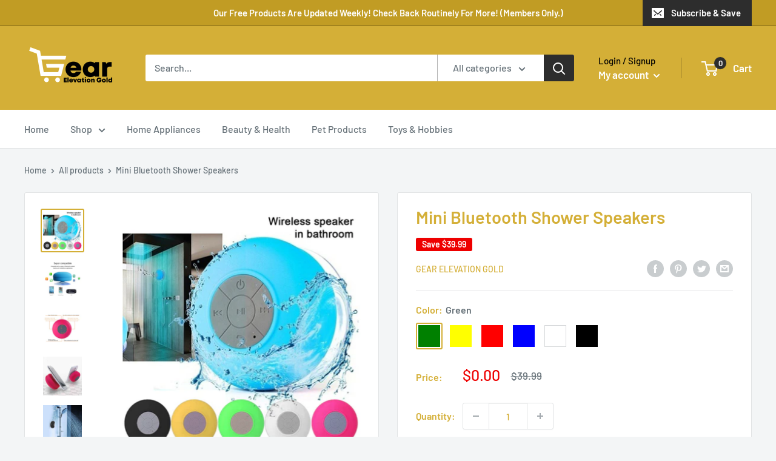

--- FILE ---
content_type: text/javascript
request_url: https://www.gearelevationgold.co/cdn/shop/t/3/assets/custom.js?v=90373254691674712701675749140
body_size: -605
content:
//# sourceMappingURL=/cdn/shop/t/3/assets/custom.js.map?v=90373254691674712701675749140
